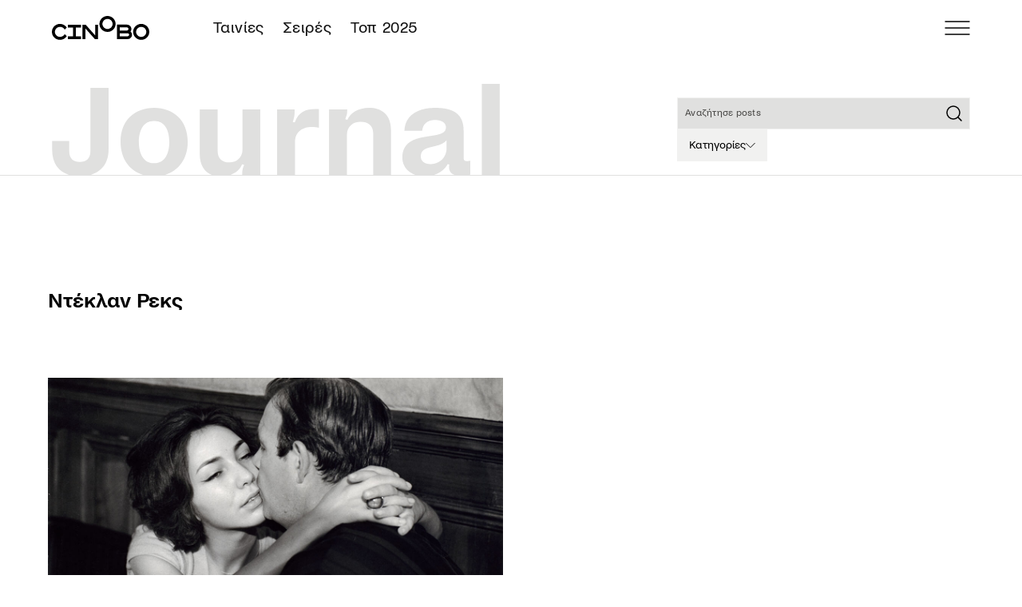

--- FILE ---
content_type: application/javascript; charset=UTF-8
request_url: https://cinobo.com/_next/static/O0tBhJh7y1Gk10KcvC6km/_buildManifest.js
body_size: 1912
content:
self.__BUILD_MANIFEST=function(s,e,a,c,t,i,n,o,l,d,u,r,f,h,p,b,k,j,g,m,I,w,_,y,x,v,L,C,B,F,q){return{__rewrites:{afterFiles:[{has:o,source:"/:nextInternalLocale(el|en)/webview/terms",destination:"/:nextInternalLocale/api/webview/terms"},{has:o,source:"/:nextInternalLocale(el|en)/webview/privacy-policy",destination:"/:nextInternalLocale/api/webview/privacy-policy"},{has:o,source:"/:nextInternalLocale(el|en)/webview/cookies",destination:"/:nextInternalLocale/api/webview/cookies"},{has:o,source:"/:nextInternalLocale(el|en)/wp-content/:slug*",destination:o},{has:[{type:"query",key:"userCode",value:"(?<userCode>.*)"}],source:"/:nextInternalLocale(el|en)/link/:device/:params*",destination:"/:nextInternalLocale/tainies?dialog=connect&userCode=:userCode"},{has:o,source:"/:nextInternalLocale(el|en)/link/:device",destination:"/:nextInternalLocale/tainies?dialog=connect"},{has:o,source:"/:nextInternalLocale(el|en)/ingest/static/:path*",destination:o},{has:o,source:"/:nextInternalLocale(el|en)/ingest/:path*",destination:o},{has:o,source:"/:nextInternalLocale(el|en)/ingest/decide",destination:o}],beforeFiles:[],fallback:[]},"/":[s,e,h,a,c,t,"static/chunks/pages/index-25b247163f611311.js"],"/14th-myfff":[s,e,i,d,a,c,t,n,l,u,k,"static/chunks/pages/14th-myfff-d80647a83f669fba.js"],"/15th-myfff":[s,e,i,d,a,c,t,n,l,u,k,"static/chunks/pages/15th-myfff-3f68912a782eee06.js"],"/404":[s,e,a,c,t,"static/chunks/pages/404-73ce95f7bcd28269.js"],"/_error":["static/chunks/pages/_error-cc0ed45bed8fbaa4.js"],"/_whats-new":[s,e,i,d,a,c,t,n,l,u,"static/chunks/pages/_whats-new-1880de1a0d849953.js"],"/about":[s,e,i,a,c,t,"static/chunks/pages/about-12de8a0792825639.js"],"/account":[s,e,I,a,c,t,"static/chunks/pages/account-acb59162a1ac3142.js"],"/arkadiko-festival":[s,e,i,d,a,c,t,n,l,u,k,"static/chunks/pages/arkadiko-festival-e1f4f29b06c89aef.js"],"/checkout/[promoCode]":["static/chunks/pages/checkout/[promoCode]-3be39162b72b73be.js"],"/cinobo-pass":[r,s,e,f,p,I,"static/chunks/5321-a844db7658062d52.js",a,c,t,n,"static/chunks/pages/cinobo-pass-34c7381eb6574fd7.js"],"/cinobo-pass/[custom_id]":[r,s,e,i,f,h,a,c,t,j,x,"static/chunks/pages/cinobo-pass/[custom_id]-098f41225f1bf0fa.js"],"/collections/browse/[browseId]":[s,e,a,c,t,"static/chunks/pages/collections/browse/[browseId]-65f62b8cfdf39c49.js"],"/collections/filmographies/[listId]":[s,e,a,c,t,n,v,"static/chunks/pages/collections/filmographies/[listId]-39843c1250c4db58.js"],"/collections/list/[listId]":[s,e,a,c,t,n,v,"static/chunks/pages/collections/list/[listId]-44d25995786ded98.js"],"/collections/[blockId]":[s,e,a,c,t,n,l,"static/chunks/pages/collections/[blockId]-675fd9810c388eb8.js"],"/cookies":[s,e,a,c,t,"static/chunks/pages/cookies-5034a38d665b854b.js"],"/fischer":[s,e,i,"static/chunks/9479-ef834fe9f3c6a113.js",a,"static/chunks/pages/fischer-f98043cb6972438b.js"],"/gift-card/[[...slug]]":[r,s,e,f,"static/css/26a1a5c22ee4e247.css",a,c,t,"static/chunks/pages/gift-card/[[...slug]]-89726b88008152a6.js"],"/help":[s,e,b,p,w,a,c,t,g,_,y,"static/chunks/pages/help-bbcf8f9989b4e528.js"],"/help/search":[s,e,b,a,c,t,g,"static/chunks/pages/help/search-e0534c3bf581e752.js"],"/help/[topic]":[s,e,b,a,c,t,g,"static/chunks/pages/help/[topic]-ee558340ab2728dc.js"],"/help/[topic]/[slug]":[s,e,b,a,c,t,g,"static/chunks/pages/help/[topic]/[slug]-c3130d97f3fc30c9.js"],"/in-cinemas":[r,s,e,i,f,p,w,a,c,t,n,_,y,"static/chunks/pages/in-cinemas-00318c26d35d8d78.js"],"/in-cinemas/[custom_id]":[r,s,e,i,f,h,a,c,t,j,x,"static/chunks/pages/in-cinemas/[custom_id]-304b08a5f6f76ae7.js"],"/journal":[s,e,i,a,c,t,"static/css/7c25ef1d5cdc2eda.css","static/chunks/pages/journal-dcf2eaee35a657ed.js"],"/journal/articles/[slug]":[s,e,i,p,"static/chunks/3699-21aea18c980db222.js",a,c,t,"static/chunks/pages/journal/articles/[slug]-2820834e8c2b843b.js"],"/journal/categories/[category]":[s,e,m,a,c,t,"static/chunks/pages/journal/categories/[category]-2a7728dd71118063.js"],"/journal/search/[q]":[s,e,a,c,t,"static/chunks/pages/journal/search/[q]-0f95281a670ecfdb.js"],"/journal/tags/[tag]":[s,e,m,a,c,t,"static/chunks/pages/journal/tags/[tag]-18c751f057b46b6e.js"],"/new-yearly-offer":["static/chunks/pages/new-yearly-offer-802147af46c03063.js"],"/page/[...slug]":[s,e,p,w,I,a,c,t,_,y,"static/chunks/pages/page/[...slug]-cc85407b76d062c2.js"],"/payment-result":["static/chunks/pages/payment-result-2b2e0188028bba94.js"],"/privacy-policy":[s,e,a,c,t,"static/chunks/pages/privacy-policy-6a3c37a336d3ae77.js"],"/profile/[username]/[tab]":[s,e,a,c,L,"static/chunks/pages/profile/[username]/[tab]-be9b0ca4e3e7a3ea.js"],"/profile/[username]/[tab]/[listId]":[s,e,b,a,c,n,l,L,"static/chunks/6621-3fa6c37557e933fe.js","static/chunks/pages/profile/[username]/[tab]/[listId]-0a75cf99654f43b0.js"],"/recommendations":[C,"static/chunks/pages/recommendations-0423b5984df2a4f0.js"],"/reset-password/[token]":[s,e,a,c,t,"static/chunks/pages/reset-password/[token]-c87dc0c3c289a313.js"],"/sitemap_el.xml":["static/chunks/pages/sitemap_el.xml-7c49fed62f7acfc2.js"],"/sitemap_en.xml":["static/chunks/pages/sitemap_en.xml-1a44586ff8cfe242.js"],"/tainies":[s,e,i,d,a,c,t,n,l,u,k,C,"static/chunks/pages/tainies-254e8dc40cd8210e.js"],"/terms":[s,e,a,c,t,"static/chunks/pages/terms-3b2d27b88edf97df.js"],"/watch/[magineId]":["static/chunks/pages/watch/[magineId]-6fdcb9381bd805ec.js"],"/watchlist":[s,e,a,c,t,n,l,"static/chunks/pages/watchlist-3f9d1218cc858e36.js"],"/[customId]":[r,s,e,i,f,d,h,m,B,a,c,t,n,l,u,j,F,q,"static/chunks/pages/[customId]-709a9d65f3b5803b.js"],"/[customId]/[episodeId]":[r,s,e,i,f,d,h,m,B,a,c,t,n,l,u,j,F,q,"static/chunks/pages/[customId]/[episodeId]-de3ca5b52c58aafa.js"],sortedPages:["/","/14th-myfff","/15th-myfff","/404","/_app","/_error","/_whats-new","/about","/account","/arkadiko-festival","/checkout/[promoCode]","/cinobo-pass","/cinobo-pass/[custom_id]","/collections/browse/[browseId]","/collections/filmographies/[listId]","/collections/list/[listId]","/collections/[blockId]","/cookies","/fischer","/gift-card/[[...slug]]","/help","/help/search","/help/[topic]","/help/[topic]/[slug]","/in-cinemas","/in-cinemas/[custom_id]","/journal","/journal/articles/[slug]","/journal/categories/[category]","/journal/search/[q]","/journal/tags/[tag]","/new-yearly-offer","/page/[...slug]","/payment-result","/privacy-policy","/profile/[username]/[tab]","/profile/[username]/[tab]/[listId]","/recommendations","/reset-password/[token]","/sitemap_el.xml","/sitemap_en.xml","/tainies","/terms","/watch/[magineId]","/watchlist","/[customId]","/[customId]/[episodeId]"]}}("static/css/c0bc28bc36b5754a.css","static/chunks/15-ddee20d17a5f49ff.js","static/chunks/4574-c2196434f5b7eb06.js","static/chunks/3417-7f92dd73228274f7.js","static/chunks/7757-b25e761c6b69147f.js","static/chunks/719-2e9e323c4969db86.js","static/chunks/9645-368d5ce3c5a46d60.js",void 0,"static/chunks/8820-be6b0b8d22b522c6.js","static/chunks/2529-3b18f6b030191c39.js","static/chunks/5978-ff65f1ffcb77619f.js","static/chunks/94726e6d-00317ae994f4f689.js","static/chunks/118-6cda096602ed4dd8.js","static/chunks/1409-d7161883b8cb914c.js","static/chunks/7874-ce367c6e2b7bf05f.js","static/chunks/2288-93eaed8b13b95a7e.js","static/chunks/4361-4f820f70472a5434.js","static/chunks/3798-fdb1cc254090a714.js","static/chunks/6263-44418c7ec7d24d7e.js","static/chunks/129-7d11569f9f0bb7d0.js","static/chunks/9154-36f283c12b97ee4a.js","static/chunks/9949-2ee33018b7fb73e1.js","static/chunks/5833-e2a8592c2e288b39.js","static/css/69cc9dc15dfbf8b9.css","static/chunks/8767-2c3d513f6761ba74.js","static/chunks/6783-e45d3b30a0363f68.js","static/chunks/3173-117e952621bc86e0.js","static/chunks/8216-d161c05bdfa5cbc6.js","static/chunks/5518-a7166a25b041477a.js","static/chunks/1272-8213abf2c9b80b17.js","static/chunks/740-105694c95041e7cf.js"),self.__BUILD_MANIFEST_CB&&self.__BUILD_MANIFEST_CB();

--- FILE ---
content_type: application/javascript; charset=UTF-8
request_url: https://cinobo.com/_next/static/chunks/pages/journal/tags/%5Btag%5D-18c751f057b46b6e.js
body_size: 4051
content:
(self.webpackChunk_N_E=self.webpackChunk_N_E||[]).push([[9911],{15937:function(e,t,a){(window.__NEXT_P=window.__NEXT_P||[]).push(["/journal/tags/[tag]",function(){return a(33718)}])},12175:function(e,t,a){"use strict";var l=a(85893),r=a(41664),i=a.n(r);a(67294);var s=a(88767);t.Z=e=>{let{slug:t,label:a,type:r}=e,n=(0,s.useQueryClient)();return t?(0,l.jsx)(i(),{legacyBehavior:!0,href:"/journal/categories/".concat(t),prefetch:!1,children:(0,l.jsx)("button",{className:"cursor-pointer whitespace-nowrap bg-gray-100 px-2 py-1 text-p2 font-normal text-blue lg:text-p2d lg:hover:bg-gray-200 font-[500] md:font-[400]",onClick:()=>{n.invalidateQueries("getBlogsByCategory",{exact:!1})},children:a})}):null}},49184:function(e,t,a){"use strict";a.d(t,{Z:function(){return u}});var l=a(85893),r=a(67294);let i=function(e,t){let a=arguments.length>2&&void 0!==arguments[2]?arguments[2]:null,l=arguments.length>3&&void 0!==arguments[3]?arguments[3]:[];(0,r.useEffect)(()=>{let l=new IntersectionObserver(e,t);return a&&l.observe(a),()=>{a&&l.unobserve(a)}},[e,t,a,l])};var s=a(86896),n=a(99606),o=a(15225),u=e=>{let{isFetchingNextPage:t,hasNextPage:a,handleLoadMore:u}=e,c=(0,s.Z)(),[d,m]=(0,r.useState)(null);return i(e=>{let[a]=e;!t&&a.isIntersecting&&u()},{root:null,threshold:.1,rootMargin:"500px"},d,[t,u]),a?(0,l.jsx)("div",{className:"flex justify-center py-6 md:pb-16 md:pt-0",ref:m,children:(0,l.jsx)(n.Z,{"aria-label":c.formatMessage({id:"General.ShowMore"}),label:t?(0,l.jsx)(o.Z,{size:30}):c.formatMessage({id:"General.ShowMore"}),variant:"outline",onClick:u,disabled:!a||t})}):null}},10333:function(e,t,a){"use strict";var l=a(85893),r=a(12175),i=a(41664),s=a.n(i);a(67294);var n=a(74003),o=a(54490),u=a(11163);t.Z=e=>{var t,a,i,c,d,m,g,f,p,h,x,b,v,j;let{className:N,showPreamble:y=!0,blog:w,openInNewTab:_=!1}=e,Z=(0,u.useRouter)();return w.attributes.slug?(0,l.jsx)(s(),{legacyBehavior:!0,href:"/journal/articles/".concat(w.attributes.slug),prefetch:!1,children:(0,l.jsxs)("a",{className:"group ".concat(null!=N?N:""),target:"".concat(_?"_blank":""),children:[(0,l.jsx)("div",{className:"relative mb-3 overflow-hidden md:mb-6 lg:mb-2",children:!!(null===(t=w.attributes.thumbnail)||void 0===t?void 0:t.data)&&(0,l.jsx)(n.ZP,{className:"aspect-[870/550] object-cover transition-all duration-500 ease-in-out group-hover:scale-110",src:null!==(b=(0,n.vo)(w.attributes.thumbnail))&&void 0!==b?b:"",width:null!==(v=null===(i=w.attributes.thumbnail)||void 0===i?void 0:null===(a=i.data)||void 0===a?void 0:a.attributes.width)&&void 0!==v?v:870,height:null!==(j=null===(d=w.attributes.thumbnail)||void 0===d?void 0:null===(c=d.data)||void 0===c?void 0:c.attributes.height)&&void 0!==j?j:550,alt:w.attributes.title})}),(0,l.jsxs)("div",{className:"flex flex-col gap-3 lg:gap-3",children:[(0,l.jsx)("h2",{className:"text-[20px] font-semibold leading-[28px] transition-all duration-500 group-hover:text-orange lg:text-h3d",children:!!w.attributes.heading&&w.attributes.heading}),y?(0,l.jsx)("div",{className:"text-[12px] font-light leading-[17px] lg:text-p1d",dangerouslySetInnerHTML:{__html:!!w.attributes.ingress&&w.attributes.ingress}}):null,(0,l.jsxs)("div",{className:"flex flex-col gap-1 text-p4d uppercase tracking-widest text-gray-600 lg:flex-row lg:gap-2 lg:text-labeld",children:[(0,l.jsx)(o.Ji,{value:w.attributes.publishedDate}),(0,l.jsxs)("p",{className:"md:first-letter:pr-2 md:before:content-['|']",children:[null===(g=w.attributes.author)||void 0===g?void 0:null===(m=g.data)||void 0===m?void 0:m.attributes.firstName," ",null===(p=w.attributes.author)||void 0===p?void 0:null===(f=p.data)||void 0===f?void 0:f.attributes.lastName]})]}),(0,l.jsx)("div",{className:"flex flex-nowrap gap-1",children:null===(x=w.attributes.categories)||void 0===x?void 0:null===(h=x.data)||void 0===h?void 0:h.map(e=>(0,l.jsx)(r.Z,{label:e.attributes["el"===Z.locale?"name_el":"name_en"],slug:e.attributes.slug},e.id))})]})]})}):null}},25124:function(e,t,a){"use strict";a.d(t,{Z:function(){return b}});var l=a(85893),r=a(12175),i=a(62714),s=a(98834),n={src:"/_next/static/media/journal.0003e712.svg",height:119,width:587,blurWidth:0,blurHeight:0},o=a(25675),u=a.n(o),c=a(7996),d=a(67294),m=a(48016),g=a(86896),f=a(44012),p=a(11163),h=a(51150),x=a(93277),b=e=>{var t;let{sticky:a=!1,categories:o}=e,b=(0,p.useRouter)(),v=(0,g.Z)(),{isMobile:j}=(0,x.Sj)(),{isScrollingUp:N,isScrollingDown:y}=(0,h.C)(),[w,_]=(0,d.useState)(null!==(t=b.query.q)&&void 0!==t?t:""),[Z,D]=(0,d.useState)(!0);return(0,d.useEffect)(()=>{a&&window.scrollY>10?(y&&D(!1),N&&D(!0)):D(!0)},[y,N,a]),(0,l.jsx)("div",{className:"".concat(Z?"h-23 md:h-11 lg:h-30":"invisible h-0"," flex w-full flex-col justify-end bg-white transition-all duration-300 ease-in-out md:border-b-[1px] md:border-b-gray-200 lg:flex-none lg:px-13 ").concat(a?"fixed top-11 z-20 md:top-14":""),children:(0,l.jsxs)("div",{className:"flex flex-col justify-between divide-y md:grid md:flex-none md:grid-cols-12 md:items-end md:gap-5 md:divide-none",children:[(0,l.jsx)("h1",{className:"px-4 md:col-span-6 lg:px-0",children:(0,l.jsx)("div",{className:"max-w-[250px] lg:max-w-[587px]",children:(0,l.jsx)(u(),{src:n,width:587,height:119,alt:"Journal",layout:"responsive"})})}),(0,l.jsxs)("div",{className:"flex flex-shrink flex-row-reverse gap-2 py-2 px-4 md:col-span-6 md:col-start-7 lg:col-span-4 lg:col-start-9 lg:my-auto lg:flex-col lg:gap-3 lg:px-0",children:[(0,l.jsx)("form",{className:"w-full",onSubmit:e=>{e.preventDefault(),b.replace("/journal/search/".concat(w),void 0,{shallow:!0})},children:(0,l.jsx)(s.Z,{placeholder:v.formatMessage({id:"Blog.SearchAllTopics"}),className:"lg:w-full",value:w,onChange:e=>{_(e.target.value)},iconEnd:(0,l.jsx)(c.Z,{size:j?18:24})})}),(0,l.jsx)(m.p,{children:e=>{let{open:t}=e;return(0,l.jsxs)("div",{className:"relative",children:[(0,l.jsx)(m.p.Button,{children:(0,l.jsxs)("div",{className:"group flex h-8 items-center gap-2 py-2 px-3 hover:bg-gray-100 lg:w-fit ".concat(t?"bg-gray-100 text-blue":"bg-gray-150"),children:[(0,l.jsx)("span",{className:"text-p2 font-medium leading-[17px] group-hover:text-blue lg:text-p2d lg:font-normal",children:(0,l.jsx)(f.Z,{id:"Blog.Categories"})}),(0,l.jsx)(i.Z,{size:j?10:12,className:"group-hover:text-blue ".concat(t?"-rotate-90 transform":"rotate-90 transform")})]})}),(0,l.jsx)(m.p.Panel,{className:"absolute top-10 z-10 -ml-4 flex w-60 flex-wrap gap-2 bg-white p-4 text-gray-500 md:top-10 md:w-auto",children:null==o?void 0:o.filter(e=>!!e.attributes.slug).map(e=>(0,l.jsx)(r.Z,{label:e.attributes["el"===b.locale?"name_el":"name_en"],slug:e.attributes.slug},e.id))})]})}})]})]})})}},24457:function(e,t,a){"use strict";var l=a(85893),r=a(41664),i=a.n(r);a(67294);var s=a(44012),n=a(11163);let o=e=>{let{label:t="",url:a=""}=e;return(0,l.jsx)(i(),{legacyBehavior:!0,href:"/journal/categories/".concat(a),prefetch:!1,children:(0,l.jsx)("a",{className:"text-orange underline underline-offset-2 transition-all duration-500 lg:hover:text-black",children:t})})};t.Z=e=>{let{categories:t}=e,a=(0,n.useRouter)(),r=t.reduce((e,t)=>t.attributes.slug?{...e,[t.attributes.slug]:(0,l.jsx)(o,{label:t.attributes["el"===a.locale?"name_el":"name_en"],url:t.attributes.slug})}:e,{});return(0,l.jsx)("div",{className:"bg-blue",children:(0,l.jsxs)("div",{className:"container-full flex flex-col divide-y py-6 lg:gap-2 lg:pb-16 lg:pt-12",children:[(0,l.jsx)("h2",{className:"mb-2 text-h3 font-semibold text-white lg:mb-0 lg:text-h3d",children:"Journal"}),(0,l.jsx)("p",{className:"pt-4 text-h5d font-semibold text-white lg:pt-9 lg:text-h1d",children:(0,l.jsx)(s.Z,{id:"Blog.Topics",values:r})})]})})}},33718:function(e,t,a){"use strict";a.r(t),a.d(t,{__N_SSG:function(){return m}});var l=a(85893),r=a(87757),i=a(10333),s=a(25124),n=a(24457),o=a(49184),u=a(77616),c=a(88767),d=a(11163),m=!0;t.default=e=>{let{tag:t,categories:a,posts:m}=e,g=(0,d.useRouter)(),{data:f,fetchNextPage:p,isFetchingNextPage:h,hasNextPage:x}=(0,c.useInfiniteQuery)(["getBlogsByTag",g.query.tag],async e=>{let{queryKey:t,pageParam:a}=e;return await (0,u.W)({filters:{publishedDate:{$lte:new Date().toISOString()},tags:{slug:{$eq:t[1]}}},pagination:{page:a,pageSize:9},locale:g.locale})},{initialData:{pages:[m],pageParams:[m.meta.pagination.page]},getNextPageParam:(e,t)=>e.meta.pagination.total===t.reduce((e,t)=>e+t.data.length,0)?void 0:e.meta.pagination.page+1});return(0,l.jsxs)(r.Z,{seo:"el"===g.locale?{title:"".concat(t.attributes.name_el," | Journal | Cinobo"),description:t.attributes.description_el,searchable:!0}:{title:"".concat(t.attributes.name_en," | Journal | Cinobo"),description:t.attributes.description_en,searchable:!0},children:[(0,l.jsx)(s.Z,{categories:a,sticky:!0}),(0,l.jsx)("div",{className:"container-full lg:mt-30",children:(0,l.jsxs)("div",{className:"mt-28 flex flex-col lg:flex-row",children:[(0,l.jsx)("h1",{className:"flex-1 text-h1 font-semibold capitalize",children:t.attributes["el"===g.locale?"name_el":"name_en"]}),(0,l.jsx)("p",{className:"flex-1 text-p1d font-light",children:t.attributes["el"===g.locale?"description_el":"description_en"]})]})}),(0,l.jsx)("div",{className:"container-full space-y-16 py-10 md:py-16",children:(0,l.jsx)("div",{className:"grid grid-cols-4 gap-x-4 gap-y-16",children:null==f?void 0:f.pages.map(e=>e.data.map((e,t)=>[0,1,3,9].includes(t%12)?(0,l.jsx)(i.Z,{className:"col-span-2",blog:e},e.id):(0,l.jsx)(i.Z,{blog:e},e.id)))})}),(0,l.jsx)(o.Z,{hasNextPage:x,isFetchingNextPage:h,handleLoadMore:()=>p()}),(0,l.jsx)(n.Z,{categories:a})]})}},77616:function(e,t,a){"use strict";a.d(t,{W:function(){return n}});let l=a(87066).Z.create({baseURL:"https://cms.cinobo.com",timeout:8e3});l.interceptors.request.use(async e=>(e.headers.set("Authorization","Bearer ".concat("[base64]")),e));var r=a(80129),i=a.n(r);let s={author:{populate:["profileImage"]},publishedDate:!0,thumbnail:!0,body:{populate:["images","image"]},seo:!0,tags:!0,categories:!0,related_movies:!0,related_blogs:{populate:{author:{populate:["profileImage"]},publishedDate:!0,thumbnail:!0,categories:!0,seo:!0,tags:!0}}},n=async e=>{let t=i().stringify({populate:s,...e,sort:{publishedDate:"DESC"},locale:"el"},{encodeValuesOnly:!0}),{data:a}=await l.get("/api/blogs?".concat(t));return a}},54490:function(e,t,a){"use strict";a.d(t,{Ji:function(){return g},BK:function(){return f}});var l,r,i,s,n=a(97582),o=a(67294),u=a(86896);(l=i||(i={})).formatDate="FormattedDate",l.formatTime="FormattedTime",l.formatNumber="FormattedNumber",l.formatList="FormattedList",l.formatDisplayName="FormattedDisplayName",(r=s||(s={})).formatDate="FormattedDateParts",r.formatTime="FormattedTimeParts",r.formatNumber="FormattedNumberParts",r.formatList="FormattedListParts";var c=function(e){var t=(0,u.Z)(),a=e.value,l=e.children,r=(0,n._T)(e,["value","children"]);return l(t.formatNumberToParts(a,r))};function d(e){var t=function(t){var a=(0,u.Z)(),l=t.value,r=t.children,i=(0,n._T)(t,["value","children"]),s="string"==typeof l?new Date(l||0):l;return r("formatDate"===e?a.formatDateToParts(s,i):a.formatTimeToParts(s,i))};return t.displayName=s[e],t}function m(e){var t=function(t){var a=(0,u.Z)(),l=t.value,r=t.children,i=(0,n._T)(t,["value","children"]),s=a[e](l,i);if("function"==typeof r)return r(s);var c=a.textComponent||o.Fragment;return o.createElement(c,null,s)};return t.displayName=i[e],t}c.displayName="FormattedNumberParts",c.displayName="FormattedNumberParts";var g=m("formatDate");m("formatTime");var f=m("formatNumber");m("formatList"),m("formatDisplayName"),d("formatDate"),d("formatTime")},24654:function(){}},function(e){e.O(0,[15,129,4574,3417,7757,2888,9774,179],function(){return e(e.s=15937)}),_N_E=e.O()}]);